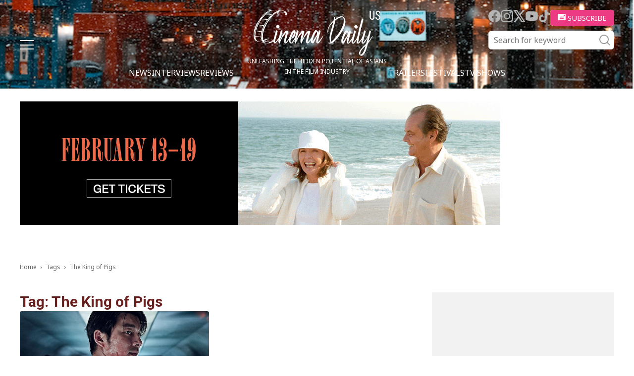

--- FILE ---
content_type: text/html; charset=utf-8
request_url: https://www.google.com/recaptcha/api2/aframe
body_size: 264
content:
<!DOCTYPE HTML><html><head><meta http-equiv="content-type" content="text/html; charset=UTF-8"></head><body><script nonce="ddWRnieQalbH0RaY1PIapQ">/** Anti-fraud and anti-abuse applications only. See google.com/recaptcha */ try{var clients={'sodar':'https://pagead2.googlesyndication.com/pagead/sodar?'};window.addEventListener("message",function(a){try{if(a.source===window.parent){var b=JSON.parse(a.data);var c=clients[b['id']];if(c){var d=document.createElement('img');d.src=c+b['params']+'&rc='+(localStorage.getItem("rc::a")?sessionStorage.getItem("rc::b"):"");window.document.body.appendChild(d);sessionStorage.setItem("rc::e",parseInt(sessionStorage.getItem("rc::e")||0)+1);localStorage.setItem("rc::h",'1769259962221');}}}catch(b){}});window.parent.postMessage("_grecaptcha_ready", "*");}catch(b){}</script></body></html>